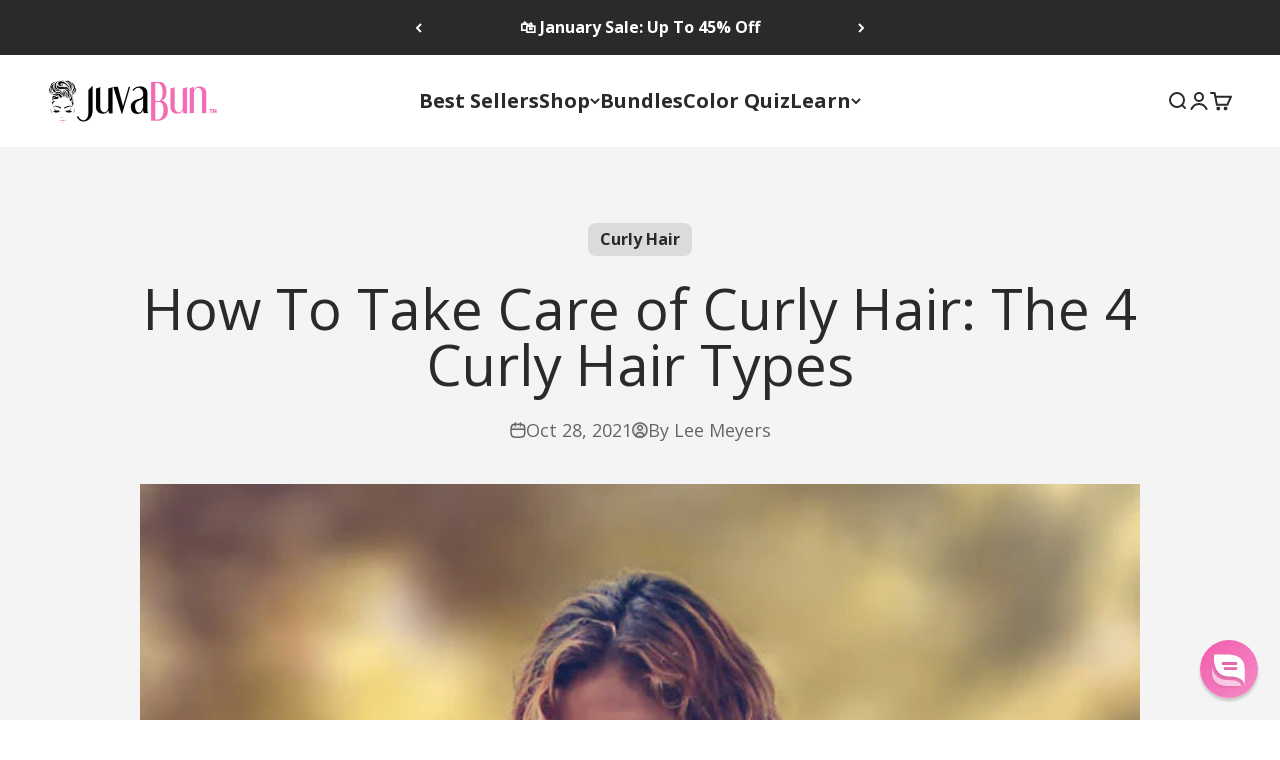

--- FILE ---
content_type: text/css
request_url: https://juvabun.com/cdn/shop/t/129/assets/custom.css?v=70096620373533130311753870705
body_size: 1067
content:
.menu-drawer_menu,.main-product-menu-drawer,.mobail-menu-drawer-banner{display:none}.hw-abt-5-1 .mobail-menu-drawer-banner img{border-radius:8px}.hw-abt-5-1 .menu-drawer_menu{display:flex;gap:10px;padding:0 20px}.hw-abt-5-1 .mobail-menu-drawer-banner{padding:0 20px;display:block}.hw-abt-5-1 .navigation-drawer .panel__scroller{overflow-y:visible}.hw-abt-5-1 .main-product-menu-drawer{display:block}.hw-abt-5-1 .menu-drawer_menu img{border-radius:8px}.hw-abt-5-1 .product-menu-drawer{display:flex;overflow:hidden;padding:15px 0;gap:10px;overflow-x:auto}.hw-abt-5-1 .product-menu_drawer-navigation{flex:0 0 30%}.hw-abt-5-1 .product-menu_drawer-navigation h6{font-size:12px;font-weight:500;line-height:14.52px;text-align:center;color:#575759;margin:0;padding-top:5px}.hw-abt-5-1 .product-menu_drawer-navigation img{border-radius:8px}.hw-abt-5-1 .main-product-menu-drawer{background:#f7ecdb;padding:15px 20px 0}.hw-abt-5-1 .panel__wrapper{padding:0!important}.hw-abt-5-1 ul.v-stack.gap-4{padding:0 20px}.hw-abt-5-1 .panel-footer.v-stack.gap-5{padding:0 20px 24px}.custom-hw-8-test-image,.custom-hw-abt-8-v1 .original-image-grid{display:none}.custom-hw-abt-8-v1 .custom-hw-8-test-image,body.hw-abt-8-1 .custom-hw-8-test-image{display:block}body.hw-abt-8-1 .original-image-grid{display:none}.cart-drawer-upsell{padding:10px 0;border-top:1px solid #f1f1f1;background-color:#fff;margin-top:30px}.upsell-header{margin-bottom:15px;text-align:center;padding:0 15px;margin-top:5px}.upsell-header h3{font-size:14px;font-weight:600;margin:0;text-transform:uppercase;color:#000}.upsell-scroll-container{width:100%}.upsell-scroll-container::-webkit-scrollbar{height:6px}.upsell-scroll-container::-webkit-scrollbar-track{background:#f5f5f5}.upsell-scroll-container::-webkit-scrollbar-thumb{background-color:#ddd;border-radius:6px}.upsell-products{display:flex;padding:0;gap:10px;flex-direction:column}.upsell-product{flex:0 0 auto;width:100%;padding:10px;background-color:#f9f9f9;border-radius:5px}.cart-drawer-upsell .product-content{display:flex;align-items:center}.cart-drawer-upsell .product-image-container{width:80px;height:80px;overflow:hidden;border-radius:0;background:#fff;flex-shrink:0;margin-right:15px}.cart-drawer-upsell .product-image{width:100%;height:100%;object-fit:cover;transition:opacity .15s ease-in-out}.cart-drawer-upsell .product-details{flex:1}.cart-drawer-upsell .product-title{font-size:15px;line-height:18px;font-weight:600}.cart-drawer-upsell .product-price{margin-bottom:5px}.cart-drawer-upsell .compare-price{font-size:12px;text-decoration:line-through;margin-right:10px;opacity:.6}.cart-drawer-upsell .current-price{font-size:12px;font-weight:600}.cart-drawer-upsell .product-actions{display:flex;gap:10px;align-items:center}.cart-drawer-upsell .variant-container{flex:1;max-width:120px}.cart-drawer-upsell .variant-selector,.cart-drawer-upsell .fake-select{width:100%;padding:8px 30px 8px 10px;border:1px solid #ddd;border-radius:0;font-size:12px;background:#fff;text-align:left;-webkit-appearance:none;appearance:none;background-image:url("data:image/svg+xml,%3Csvg xmlns='http://www.w3.org/2000/svg' width='12' height='6' viewBox='0 0 12 6'%3E%3Cpath fill='%23000' d='M6 6L0 0h12z'/%3E%3C/svg%3E");background-repeat:no-repeat;background-position:right 10px center}.cart-drawer-upsell .fake-select{cursor:default}.cart-drawer-upsell .add-to-cart-button{padding:7px 30px;background:#ff85c0;color:#fff;border:none;border-radius:4px;font-weight:500;cursor:pointer;transition:background .2s;flex:0 0 auto;font-size:14px}.cart-drawer-upsell .add-to-cart-button:hover{background:#ff6bac}cart-drawer#cart-drawer{z-index:9999999999}cart-drawer#cart-drawer::part(footer){background:#f6f6f7;padding:1rem}cart-drawer#cart-drawer #AddToCartt{line-height:0}cart-drawer#cart-drawer #AddToCartt div{font-size:15px;text-transform:unset!important}shipping-progress-bar{display:none}cart-drawer-upsell{display:none}protection-product{display:none}body.hw-abt-2-1 shipping-progress-bar{display:block}body.hw-abt-2-1 cart-drawer-upsell{display:block}body.hw-abt-2-1 protection-product{display:block}line-item.line-item.hidden+line-item.line-item{margin-top:0;padding-top:0}button.custom-buynow-button{background:#000;color:#fff;text-transform:uppercase;font-size:18px;font-weight:700;width:100%;padding:1.075rem 2.5rem;text-align:center;border-radius:.5rem}.product-gallery__media-list-wrapper .product-gallery__media.snap-center{position:relative}.custom-hw-abt-10-test-text.pdp-pink-color{color:#ff66b2}.custom-hw-abt-10-test-text{font-weight:600;display:none;align-items:center;justify-content:center;margin:10px 0;text-transform:uppercase}body.hw-abt-10-1.allowed-shipping-info .custom-hw-abt-10-test-text{display:flex}body.hide-shipping-info .custom-hw-abt-10-test-text{display:none!important}.custom-color-quiz-main{display:none;margin-top:15px}.custom-color-quiz-main .octane-ai-quiz-rendered{min-height:auto!important}.custom-color-quiz-main .oct-quiz-wrapper{min-height:auto!important;padding-left:15px!important;padding-right:15px!important;border-radius:14px!important;background:#f2f2f2!important}button.button.custom-color-quiz-opner{margin:15px 0;background:#000}.toast{position:fixed;top:20px;right:20px;background:#ff66b2;color:#fff;padding:16px 24px;border-radius:8px;box-shadow:0 4px 12px #0000004d;z-index:1000;font-size:28px;transform:translate(400px);transition:transform .3s ease-in-out}.toast.show{transform:translate(0)}.color-value{font-weight:700}.toast-overlay.open{display:block}.toast-overlay{left:0;right:0;position:fixed;bottom:0;top:0;background:#0006;z-index:11;display:none}.custom-landint-page-2-thinning-hair-wrapper .video-with-text{background:#fff}.custom-landint-page-2-thinning-hair-wrapper h2.video-with-text__title{font-weight:900;line-height:1.1;text-transform:none}.custom-landint-page-2-thinning-hair-wrapper .video-with-text__subtitle{font-weight:600;position:relative;font-size:48px;color:#000;text-transform:none}.custom-body-page-custom-landing-page-2 .jb12-text-content h2,.custom-body-page-custom-landing-page-2 h2.section-header__title.vt_title{line-height:1.1!important}.custom-body-page-custom-landing-page-2 .custom-customer-reviews-section .main-title{line-height:1.1!important;text-transform:none!important}.custom-landint-page-2-thinning-hair-wrapper .video-with-text__subtitle:after{content:"";display:block;width:110px;height:3px;background-color:#f26cb2;opacity:1;margin-top:10px}.custom-landint-page-2-thinning-hair-wrapper .video-with-text__text{font-size:24px;line-height:1.6;color:#000}.custom-video-wrapper{position:relative;padding-top:56%}iframe.custom-vimeo-video-frame{width:100%;height:100%;position:absolute;top:0;left:0;right:0;bottom:0}.custom-video-wrapper-youtube{position:relative;padding-top:56.5%;width:100%!important}.custom-video-wrapper-youtube iframe{position:absolute;top:0;left:0;right:0;width:100%;height:100%}body.floating-button-active .custom-lading-page-bottom-video-wrapper .button-container{position:fixed;z-index:11}@media (max-width:1860px){.custom-landint-page-2-thinning-hair-wrapper .video-with-text__subtitle{font-size:30px!important}.custom-landint-page-2-thinning-hair-wrapper .video-with-text__text{font-size:15px!important}}@media (max-width:1120px){.custom-landint-page-2-thinning-hair-wrapper .video-with-text__subtitle{font-size:25px!important}}@media (max-width:767px){.custom-lading-page-bottom-video-wrapper .video-with-text__content{padding:0 1.5rem 1.5rem!important}}
/*# sourceMappingURL=/cdn/shop/t/129/assets/custom.css.map?v=70096620373533130311753870705 */


--- FILE ---
content_type: text/json
request_url: https://conf.config-security.com/model
body_size: 84
content:
{"title":"recommendation AI model (keras)","structure":"release_id=0x49:37:79:23:4f:63:68:32:2f:2b:6a:44:3d:46:3a:78:50:2c:20:58:33:5b:32:54:23:69:76:74:40;keras;lnf6hoz2iog8jowc0bvzbwcogncsuchhm7291rnim1d05ry7z8hcxvjf88kep6kubmhzfmwz","weights":"../weights/49377923.h5","biases":"../biases/49377923.h5"}

--- FILE ---
content_type: application/x-javascript; charset=utf-8
request_url: https://bundler.nice-team.net/app/shop/status/juvabun.myshopify.com.js?1769419874
body_size: -179
content:
var bundler_settings_updated='1769408784c';